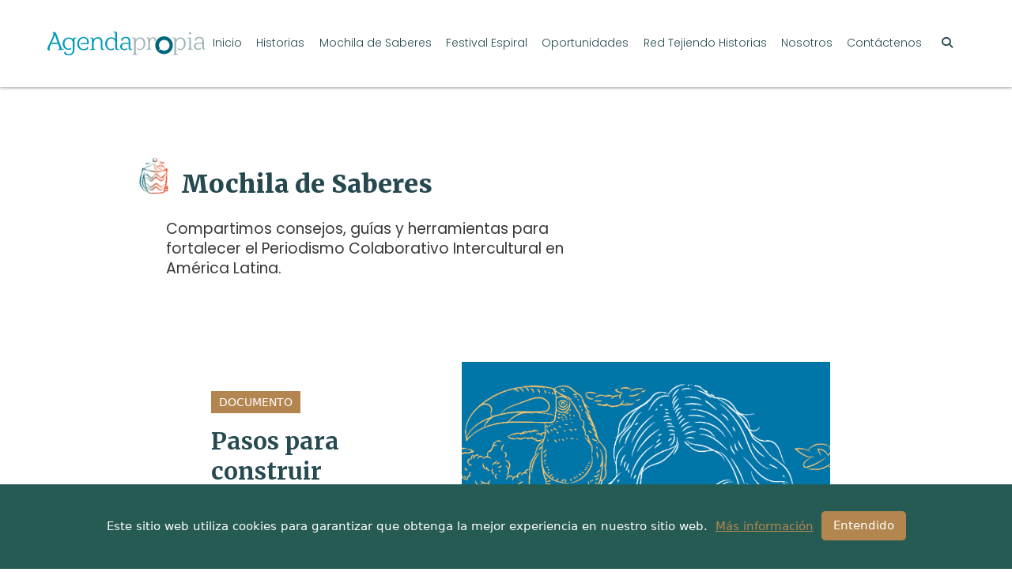

--- FILE ---
content_type: text/html; charset=UTF-8
request_url: https://agendapropia.co/mochila-de-saberes/pasos-para-construir-narrativas-audiovisuales
body_size: 8235
content:
<!DOCTYPE html>
<html lang="es">

<head>
    <meta charset="UTF-8">
    <meta http-equiv="X-UA-Compatible" content="ie=edge">
    <meta name="viewport" content="width=device-width, initial-scale=1.0, maximum-scale=1.0, user-scalable=no" />
    <meta name="csrf-token" content="aGsWCTKTJ5CImmiG3BdToqfjMkTDeioQBfQ9wto8">

    <meta property="og:url" content="https://agendapropia.co/mochila-de-saberes/pasos-para-construir-narrativas-audiovisuales" />
    <meta property="og:type" content="article" />
    <meta property="og:title" content="Pasos para construir narrativas audiovisuales" />
    <meta property="og:description" content="¿Cómo producir una historia audiovisual? Investiga, crea un plan de trabajo antes de ir al territorio y, una vez allí, graba de manera colaborativa." />
    <meta property="og:image" content="https://agendapropia-files.s3.us-east-2.amazonaws.com/files/images/standard/img_1675718723000_9itu4vt84d6.jpg" />

    <meta name="twitter:card" content="summary_large_image">
    <meta name="twitter:title" content="Pasos para construir narrativas audiovisuales">
    <meta name="twitter:description" content="¿Cómo producir una historia audiovisual? Investiga, crea un plan de trabajo antes de ir al territorio y, una vez allí, graba de manera colaborativa.">
    <meta name="twitter:image" content="https://agendapropia-files.s3.us-east-2.amazonaws.com/files/images/standard/img_1675718723000_9itu4vt84d6.jpg">

    <link href="/argon/img/brand/favicon.ico" rel="icon" type="image/png" />
    <title>Agenda Propia | Pasos para construir narrativas audiovisuales</title>
    <link rel="stylesheet" href="https://cdn.jsdelivr.net/npm/bootstrap@4.3.1/dist/css/bootstrap.min.css"
	integrity="sha384-ggOyR0iXCbMQv3Xipma34MD+dH/1fQ784/j6cY/iJTQUOhcWr7x9JvoRxT2MZw1T" crossorigin="anonymous">
<link rel="preconnect" href="https://fonts.googleapis.com">
<link rel="preconnect" href="https://fonts.gstatic.com" crossorigin>
<link
	href="https://fonts.googleapis.com/css2?family=Merriweather:ital,wght@0,300;0,400;0,700;0,900;1,300;1,400;1,700;1,900&family=Poppins:ital,wght@0,100;0,200;0,300;0,400;0,500;0,600;0,700;0,800;0,900;1,100;1,200;1,300;1,400;1,500;1,600;1,700;1,800;1,900&display=swap"
	rel="stylesheet">
	<link rel="preconnect" href="https://fonts.googleapis.com">
<link rel="preconnect" href="https://fonts.gstatic.com" crossorigin>
<link href="https://fonts.googleapis.com/css2?family=Fredericka+the+Great&display=swap" rel="stylesheet">
<link rel="stylesheet" href="https://unpkg.com/swiper@8/swiper-bundle.min.css" />
<link href="https://cdn.jsdelivr.net/npm/video.js@7.18.1/dist/video-js.min.css" rel="stylesheet" />
<link rel="stylesheet" href="https://cdn.jsdelivr.net/npm/@splidejs/splide@4.0.1/dist/css/splide.min.css">

<link href="https://cdn.jsdelivr.net/npm/bootstrap@5.2.0-beta1/dist/css/bootstrap.min.css" rel="stylesheet" integrity="sha384-0evHe/X+R7YkIZDRvuzKMRqM+OrBnVFBL6DOitfPri4tjfHxaWutUpFmBp4vmVor" crossorigin="anonymous">
<link rel="stylesheet" href="//maxcdn.bootstrapcdn.com/font-awesome/4.3.0/css/font-awesome.min.css">
<link href="https://fonts.googleapis.com/icon?family=Material+Icons" rel="stylesheet">
<link rel="stylesheet" href="https://cdnjs.cloudflare.com/ajax/libs/venobox/2.0.4/venobox.css" integrity="sha512-FklhNXzHcdzrbf6AqtmZo3hOse+bIr/ofmEpzZmNWftOTsj8qWasNgJN6Y8d71grmcZZZa1bbHbXFbTTPCa3pA==" crossorigin="anonymous" referrerpolicy="no-referrer" />
<link rel="stylesheet" href="https://cdnjs.cloudflare.com/ajax/libs/owl-carousel/1.3.3/owl.carousel.min.css">
<link rel="stylesheet" href="https://cdnjs.cloudflare.com/ajax/libs/owl-carousel/1.3.3/owl.theme.min.css">

<link rel="stylesheet" id="web-css-main" href="https://agendapropia.co/css/web/web-plugins.all.css?v=67706600">
<link rel="stylesheet" id="web-css-main" href="https://agendapropia.co/css/web/plugins.all.css?v=207778359">
<script type="text/javascript" src="https://code.jquery.com/jquery-1.12.0.min.js"></script>
    </head>

<body>
    <div class="social-media">
	<a href="https://web.facebook.com/AgendaPropiaGlobal" target="_blank">
		<i class="fa-brands fa-facebook"></i>
	</a>
	<a href="https://twitter.com/agendapropiaap" target="_blank">
		<i class="fa-brands fa-twitter"></i>
	</a>
	<a href="https://www.instagram.com/agenda_propia/" target="_blank">
		<i class="fa-brands fa-instagram"></i>
	</a>
	<a href="https://open.spotify.com/show/72BV9WIgqxw9qeK02POwN2" target="_blank">
		<i class="fa-brands fa-spotify"></i>
	</a>
	<a href="https://www.youtube.com/channel/UCru4ygB8ZGuRJRqC_ECoDMQ" target="_blank">
		<i class="fa-brands fa-youtube"></i>
	</a>
	<a href="https://wa.me/573214286775" target="_blank">
		<i class="fa-brands fa-whatsapp"></i>
	</a>
</div>        <main class="">
            <header>
    <nav class="navbar navbar--scrolled navbar--fixed">
        <div class="navbar__brand navbar__brand--show">
            <a href="/">
                <img src="https://agendapropia.co/assets/web/icons/ic-color-agenda.svg" alt="logo-agenda-propia" />
            </a>
        </div>
        <button class="navbar__hamburger">
            <span></span>
            <span></span>
            <span></span>
        </button>
        <div class="navbar__menu">
            <ul>
                <li>
	<a href="">
		<a href="https://agendapropia.co" class="" style="text-decoration:none">
                        Inicio</a>
	</a>
</li>                <li>
	<a href="">
		<a href="https://agendapropia.co/historias" style="text-decoration:none">
                        Historias</a>
	</a>
</li>                <li>
	<a href="">
		<a href="https://agendapropia.co/mochila-de-saberes" style="text-decoration:none">
                        Mochila de Saberes
                    </a>
	</a>
</li>                <li>
	<a href="">
		<a href="/festival-espiral-de-historias" style="text-decoration:none">
                        Festival Espiral
                    </a>
	</a>
</li>                <li>
	<a href="">
		<a href="https://agendapropia.co/oportunidades" style="text-decoration:none">
                        Oportunidades
                    </a>
	</a>
</li>                <li>
	<a href="">
		<a href="https://agendapropia.co/red-tejiendo-historias" style="text-decoration:none">
                        Red Tejiendo Historias
                    </a>
	</a>
</li>                <li>
	<a href="">
		<a style="text-decoration:none" data-bs-toggle="tooltip" href="/quienes-somos">
                        Nosotros
                    </a>
	</a>
</li>                <li>
	<a href="">
		<a href="https://agendapropia.co/contactenos" style="text-decoration:none">
                        Contáctenos
                    </a>
	</a>
</li>                <li>
                    <button class="search-option search-option--fixed" id="search-header">
                        <i class="fa-solid fa-magnifying-glass"></i>
                    </button>
                </li>
            </ul>
        </div>
    </nav>

    <div class="section-search" id="ctn-search">
        <div class="search-container">
            <div class="input-container">
                <div class="search-icon">
                    <i class="fa-solid fa-magnifying-glass"></i>
                </div>
                <div class="input-search">
                    <input type="text" placeholder="¿Qué Deseas Buscar?" id="i-search">
                </div>
                <button class="close-icon" id="close-search">
                    <i class="fa-solid fa-xmark"></i>
                </button>
            </div>
            <div id="results">
                <div id="not-found">
                    <h4>No se encontraron resultados para la busqueda</h4>
                </div>
            </div>
        </div>
    </div>
</header>
    <section class="backpack-section-intro">
	<div class="container">
		<div class="title">
			<img class="logo" src="https://agendapropia.co/assets/web/icons/logo-mochila.png"/>
			<h2>Mochila de Saberes</h2>
		</div>
		<p>
			Compartimos consejos, guías y herramientas para fortalecer el Periodismo Colaborativo Intercultural en América Latina.
		</p>
	</div>
</section>

            <section class="backpack-knowlesdges-tarjet">
            <article class="backpack-article">
    <div class="backpack-article-img">
      <img class='report-img' src="https://agendapropia-files.s3.us-east-2.amazonaws.com/files/images/img_1675718723000_9itu4vt84d6.jpg"/>
              <div class="container-credits">
          <p class="description-tarjet">Diseño imagen central de la guía.</p>
          <span><i class="fa-solid fa-camera"></i>Giovanni Salazar.</span>
        </div>
          </div>
    <div class="content-reportage">
      <div class="badge-backpack">
        <span>Documento</span>
      </div>

      <h3><a href="/mochila-de-saberes/pasos-para-construir-narrativas-audiovisuales?lang=es">Pasos para construir narrativas audiovisuales</a></h3>
      <em>Mar 7, 2023</em>
            <p>
        ¿Cómo producir una historia audiovisual? Investiga, crea un plan de trabajo antes de ir al territorio y, una vez allí, graba de manera colaborativa.
      </p>
      <div class="options">
        <a target="blank" href="/mochila-de-saberes/pasos-para-construir-narrativas-audiovisuales/download?lang=es">
          <button class="web-button">Descargar</button>
        </a>
        <i class="fa fa-share-alt cursor-pointer" onclick="openSocialMediaModal(this);"></i>
                <!-- MODAL SOCIAL MEDIA -->
<div class="social-media-modal" onclick="closeModal(this);">
  <div class="modal-content">
    <div class="modal-header">
      <span class="tooltip-share">!Link Copiado¡</span>
      <button type="button" class="btn-close" aria-label="Close" onclick="closeModal(this);"></button>
    </div>
    <div class="modal-body">
      <div class="w-100 d-flex wrap">
        <div class="w-25 d-flex justify-content-center align-items-center">
          <span
            class="fa-brands fa-facebook social-media-modal__icon-style rounded-circle d-flex justify-content-center align-items-center"
            onclick="socialFacebook('mochila-de-saberes/pasos-para-construir-narrativas-audiovisuales?lang=es');"
          ></span>
        </div>
        <div class="w-25 d-flex justify-content-center align-items-center">
          <span
            class="fab fa-twitter social-media-modal__icon-style rounded-circle d-flex justify-content-center align-items-center"
            onclick="socialTwitter('mochila-de-saberes/pasos-para-construir-narrativas-audiovisuales?lang=es');"
          ></span>
        </div>
        <div class="w-25 d-flex justify-content-center align-items-center">
          <span
            class="fa-solid fa-link social-media-modal__icon-style rounded-circle d-flex justify-content-center align-items-center"
            onclick="socialShare('mochila-de-saberes/pasos-para-construir-narrativas-audiovisuales?lang=es');"
          ></span>
        </div>
        <div class="w-25 d-flex justify-content-center align-items-center">
          <span
          class="fa-brands fa-whatsapp social-media-modal__icon-style rounded-circle d-flex justify-content-center align-items-center"
          onclick="socialWa('mochila-de-saberes/pasos-para-construir-narrativas-audiovisuales?lang=es');"
          ></span>
        </div>
      </div>
    </div>
  </div>
</div>
<!-- FIN MODAL -->
        </div>
      </div>
    </article>
        </section>
        <div style="margin: 30px 0px;">
            <section class="content-item ">
		<div class="paragraph">
			<p class="justify">
				Esta guía contiene cinco pasos y recomendaciones para la creación de una historia audiovisual. El texto contempla desde la investigación y el desarrollo, pasando por la preproducción, producción y posproducción hasta llegar a la difusión de la pieza.&nbsp;
			</p>
		</div>
	</section>
                                        <section class="content-item ">
		<div class="paragraph">
			<p class="justify">
				El texto se elaboró con base en la información compartida por la productora colombiana <a href="https://sentarte.co/">SentARTE</a> durante el seminario web “Narrativas animadas con video”, realizado en febrero de 2022 en cocreación con <a href="https://agendapropia.co/">Agenda Propia</a> y la <a href="https://agendapropia.co/red-tejiendo-historias">#RedTejiendoHistorias</a>.
			</p>
		</div>
	</section>
                


<script type="text/javascript">
    $(document).ready(function() {
        addLinkTargets();
        $('.content-item').find('.stretched-internal').parent().parent().addClass('stretched');
    });
</script>
        </div>
    
    <section class="backpack-most-download">
	<div class="container-divider">
		<h2>Lo más descargado</h2>
		<div class="divider"></div>
    <span class="options-carousel" id="backpack-left-carousel">&#139;</span>
		<span class="options-carousel" id="backpack-right-carousel">&#155;</span>
	</div>
  <div class="content-cards">
          <article class="backpack-card">
  <div class="container-card-img">
    <img src="https://agendapropia-files.s3.us-east-2.amazonaws.com/files/images/standard/img_1675713758000_6ahh0lgg25q.jpg"/>
  </div>
  <div class="content-information">
    <div class="badge-backpack">
      <span>Documento</span>
    </div>

    <h3><a href="/mochila-de-saberes/5-consejos-de-los-sabedores-de-la-cuenca-amaznica-para-narrar-historias?lang=es">5 consejos de los sabedores de la cuenca Amazónica para narrar historias</a></h3>
    <p>Este documento contiene cinco #PalabrasdeConsejo de los mayores, líderes y lideresas indígenas que comparten saberes, resistencia y cuidado de la selva en el bioma amazónico.</p>

    <div class="options">
        <a target="blank" href="/mochila-de-saberes/5-consejos-de-los-sabedores-de-la-cuenca-amaznica-para-narrar-historias/download?lang=es">
          <button class="web-button">Descargar</button>
      </a>
      <i class="fa fa-share-alt cursor-pointer" onclick="openSocialMediaModal(this);"></i>
            <!-- MODAL SOCIAL MEDIA -->
<div class="social-media-modal" onclick="closeModal(this);">
  <div class="modal-content">
    <div class="modal-header">
      <span class="tooltip-share">!Link Copiado¡</span>
      <button type="button" class="btn-close" aria-label="Close" onclick="closeModal(this);"></button>
    </div>
    <div class="modal-body">
      <div class="w-100 d-flex wrap">
        <div class="w-25 d-flex justify-content-center align-items-center">
          <span
            class="fa-brands fa-facebook social-media-modal__icon-style rounded-circle d-flex justify-content-center align-items-center"
            onclick="socialFacebook('mochila-de-saberes/5-consejos-de-los-sabedores-de-la-cuenca-amaznica-para-narrar-historias?lang=es');"
          ></span>
        </div>
        <div class="w-25 d-flex justify-content-center align-items-center">
          <span
            class="fab fa-twitter social-media-modal__icon-style rounded-circle d-flex justify-content-center align-items-center"
            onclick="socialTwitter('mochila-de-saberes/5-consejos-de-los-sabedores-de-la-cuenca-amaznica-para-narrar-historias?lang=es');"
          ></span>
        </div>
        <div class="w-25 d-flex justify-content-center align-items-center">
          <span
            class="fa-solid fa-link social-media-modal__icon-style rounded-circle d-flex justify-content-center align-items-center"
            onclick="socialShare('mochila-de-saberes/5-consejos-de-los-sabedores-de-la-cuenca-amaznica-para-narrar-historias?lang=es');"
          ></span>
        </div>
        <div class="w-25 d-flex justify-content-center align-items-center">
          <span
          class="fa-brands fa-whatsapp social-media-modal__icon-style rounded-circle d-flex justify-content-center align-items-center"
          onclick="socialWa('mochila-de-saberes/5-consejos-de-los-sabedores-de-la-cuenca-amaznica-para-narrar-historias?lang=es');"
          ></span>
        </div>
      </div>
    </div>
  </div>
</div>
<!-- FIN MODAL -->
    </div>
  </div>
</article>
          <article class="backpack-card">
  <div class="container-card-img">
    <img src="https://agendapropia-files.s3.us-east-2.amazonaws.com/files/images/standard/img_1701112913000_5qmpt93tg17.jpg"/>
  </div>
  <div class="content-information">
    <div class="badge-backpack">
      <span>Documento</span>
    </div>

    <h3><a href="/mochila-de-saberes/gua-para-narrar-delitos-ambientales-y-sus-impactos-en-la-amazona?lang=es">Guía para narrar delitos ambientales y sus impactos en la Amazonía</a></h3>
    <p>Recomendaciones para investigar, documentar y hacer visibles los delitos ambientales que ocurren en el territorio.</p>

    <div class="options">
        <a target="blank" href="/mochila-de-saberes/gua-para-narrar-delitos-ambientales-y-sus-impactos-en-la-amazona/download?lang=es">
          <button class="web-button">Descargar</button>
      </a>
      <i class="fa fa-share-alt cursor-pointer" onclick="openSocialMediaModal(this);"></i>
            <!-- MODAL SOCIAL MEDIA -->
<div class="social-media-modal" onclick="closeModal(this);">
  <div class="modal-content">
    <div class="modal-header">
      <span class="tooltip-share">!Link Copiado¡</span>
      <button type="button" class="btn-close" aria-label="Close" onclick="closeModal(this);"></button>
    </div>
    <div class="modal-body">
      <div class="w-100 d-flex wrap">
        <div class="w-25 d-flex justify-content-center align-items-center">
          <span
            class="fa-brands fa-facebook social-media-modal__icon-style rounded-circle d-flex justify-content-center align-items-center"
            onclick="socialFacebook('mochila-de-saberes/gua-para-narrar-delitos-ambientales-y-sus-impactos-en-la-amazona?lang=es');"
          ></span>
        </div>
        <div class="w-25 d-flex justify-content-center align-items-center">
          <span
            class="fab fa-twitter social-media-modal__icon-style rounded-circle d-flex justify-content-center align-items-center"
            onclick="socialTwitter('mochila-de-saberes/gua-para-narrar-delitos-ambientales-y-sus-impactos-en-la-amazona?lang=es');"
          ></span>
        </div>
        <div class="w-25 d-flex justify-content-center align-items-center">
          <span
            class="fa-solid fa-link social-media-modal__icon-style rounded-circle d-flex justify-content-center align-items-center"
            onclick="socialShare('mochila-de-saberes/gua-para-narrar-delitos-ambientales-y-sus-impactos-en-la-amazona?lang=es');"
          ></span>
        </div>
        <div class="w-25 d-flex justify-content-center align-items-center">
          <span
          class="fa-brands fa-whatsapp social-media-modal__icon-style rounded-circle d-flex justify-content-center align-items-center"
          onclick="socialWa('mochila-de-saberes/gua-para-narrar-delitos-ambientales-y-sus-impactos-en-la-amazona?lang=es');"
          ></span>
        </div>
      </div>
    </div>
  </div>
</div>
<!-- FIN MODAL -->
    </div>
  </div>
</article>
          <article class="backpack-card">
  <div class="container-card-img">
    <img src="https://agendapropia-files.s3.us-east-2.amazonaws.com/files/images/standard/img_1680289510000_e3anhw7s1mk.jpg"/>
  </div>
  <div class="content-information">
    <div class="badge-backpack">
      <span>Documento</span>
    </div>

    <h3><a href="/mochila-de-saberes/ficha-para-planear-una-historia-periodstica-sobre-pueblos-indgenas?lang=es">Ficha para planear una historia periodística sobre pueblos indígenas</a></h3>
    <p>Herramienta creada por AGENDA PROPIA para guiar a periodistas interculturales en la presentación de sus propuestas de historias sobre las realidades de los pueblos indígenas.</p>

    <div class="options">
        <a target="blank" href="/mochila-de-saberes/ficha-para-planear-una-historia-periodstica-sobre-pueblos-indgenas/download?lang=es">
          <button class="web-button">Descargar</button>
      </a>
      <i class="fa fa-share-alt cursor-pointer" onclick="openSocialMediaModal(this);"></i>
            <!-- MODAL SOCIAL MEDIA -->
<div class="social-media-modal" onclick="closeModal(this);">
  <div class="modal-content">
    <div class="modal-header">
      <span class="tooltip-share">!Link Copiado¡</span>
      <button type="button" class="btn-close" aria-label="Close" onclick="closeModal(this);"></button>
    </div>
    <div class="modal-body">
      <div class="w-100 d-flex wrap">
        <div class="w-25 d-flex justify-content-center align-items-center">
          <span
            class="fa-brands fa-facebook social-media-modal__icon-style rounded-circle d-flex justify-content-center align-items-center"
            onclick="socialFacebook('mochila-de-saberes/ficha-para-planear-una-historia-periodstica-sobre-pueblos-indgenas?lang=es');"
          ></span>
        </div>
        <div class="w-25 d-flex justify-content-center align-items-center">
          <span
            class="fab fa-twitter social-media-modal__icon-style rounded-circle d-flex justify-content-center align-items-center"
            onclick="socialTwitter('mochila-de-saberes/ficha-para-planear-una-historia-periodstica-sobre-pueblos-indgenas?lang=es');"
          ></span>
        </div>
        <div class="w-25 d-flex justify-content-center align-items-center">
          <span
            class="fa-solid fa-link social-media-modal__icon-style rounded-circle d-flex justify-content-center align-items-center"
            onclick="socialShare('mochila-de-saberes/ficha-para-planear-una-historia-periodstica-sobre-pueblos-indgenas?lang=es');"
          ></span>
        </div>
        <div class="w-25 d-flex justify-content-center align-items-center">
          <span
          class="fa-brands fa-whatsapp social-media-modal__icon-style rounded-circle d-flex justify-content-center align-items-center"
          onclick="socialWa('mochila-de-saberes/ficha-para-planear-una-historia-periodstica-sobre-pueblos-indgenas?lang=es');"
          ></span>
        </div>
      </div>
    </div>
  </div>
</div>
<!-- FIN MODAL -->
    </div>
  </div>
</article>
          <article class="backpack-card">
  <div class="container-card-img">
    <img src="https://agendapropia-files.s3.us-east-2.amazonaws.com/files/images/standard/img_1681740212000_yaesxzj225e.jpg"/>
  </div>
  <div class="content-information">
    <div class="badge-backpack">
      <span>Video</span>
    </div>

    <h3><a href="/mochila-de-saberes/temas-para-producir-historias-sonoras-de-la-amazona?lang=es">Temas para producir historias sonoras de la Amazonía</a></h3>
    <p>Los cantos ancestrales y los sonidos de la selva deben ser protagonistas en las historias periodísticas que se creen desde este territorio.</p>

    <div class="options">
        <a target="blank" href="/mochila-de-saberes/temas-para-producir-historias-sonoras-de-la-amazona/download?lang=es">
          <button class="web-button">Descargar</button>
      </a>
      <i class="fa fa-share-alt cursor-pointer" onclick="openSocialMediaModal(this);"></i>
            <!-- MODAL SOCIAL MEDIA -->
<div class="social-media-modal" onclick="closeModal(this);">
  <div class="modal-content">
    <div class="modal-header">
      <span class="tooltip-share">!Link Copiado¡</span>
      <button type="button" class="btn-close" aria-label="Close" onclick="closeModal(this);"></button>
    </div>
    <div class="modal-body">
      <div class="w-100 d-flex wrap">
        <div class="w-25 d-flex justify-content-center align-items-center">
          <span
            class="fa-brands fa-facebook social-media-modal__icon-style rounded-circle d-flex justify-content-center align-items-center"
            onclick="socialFacebook('mochila-de-saberes/temas-para-producir-historias-sonoras-de-la-amazona?lang=es');"
          ></span>
        </div>
        <div class="w-25 d-flex justify-content-center align-items-center">
          <span
            class="fab fa-twitter social-media-modal__icon-style rounded-circle d-flex justify-content-center align-items-center"
            onclick="socialTwitter('mochila-de-saberes/temas-para-producir-historias-sonoras-de-la-amazona?lang=es');"
          ></span>
        </div>
        <div class="w-25 d-flex justify-content-center align-items-center">
          <span
            class="fa-solid fa-link social-media-modal__icon-style rounded-circle d-flex justify-content-center align-items-center"
            onclick="socialShare('mochila-de-saberes/temas-para-producir-historias-sonoras-de-la-amazona?lang=es');"
          ></span>
        </div>
        <div class="w-25 d-flex justify-content-center align-items-center">
          <span
          class="fa-brands fa-whatsapp social-media-modal__icon-style rounded-circle d-flex justify-content-center align-items-center"
          onclick="socialWa('mochila-de-saberes/temas-para-producir-historias-sonoras-de-la-amazona?lang=es');"
          ></span>
        </div>
      </div>
    </div>
  </div>
</div>
<!-- FIN MODAL -->
    </div>
  </div>
</article>
          <article class="backpack-card">
  <div class="container-card-img">
    <img src="https://agendapropia-files.s3.us-east-2.amazonaws.com/files/images/standard/img_1680289980000_5ryozo0c7ma.jpg"/>
  </div>
  <div class="content-information">
    <div class="badge-backpack">
      <span>Documento</span>
    </div>

    <h3><a href="/mochila-de-saberes/lista-de-chequeo-est-mi-trabajo-listo-para-ser-publicado?lang=es">Lista de chequeo: ¿está mi trabajo listo para ser publicado?</a></h3>
    <p>Revisa si tu trabajo periodístico sobre las realidades de los pueblos indígenas cumple con los &quot;mínimos&quot; requeridos para garantizar su calidad y el enfoque intercultural.</p>

    <div class="options">
        <a target="blank" href="/mochila-de-saberes/lista-de-chequeo-est-mi-trabajo-listo-para-ser-publicado/download?lang=es">
          <button class="web-button">Descargar</button>
      </a>
      <i class="fa fa-share-alt cursor-pointer" onclick="openSocialMediaModal(this);"></i>
            <!-- MODAL SOCIAL MEDIA -->
<div class="social-media-modal" onclick="closeModal(this);">
  <div class="modal-content">
    <div class="modal-header">
      <span class="tooltip-share">!Link Copiado¡</span>
      <button type="button" class="btn-close" aria-label="Close" onclick="closeModal(this);"></button>
    </div>
    <div class="modal-body">
      <div class="w-100 d-flex wrap">
        <div class="w-25 d-flex justify-content-center align-items-center">
          <span
            class="fa-brands fa-facebook social-media-modal__icon-style rounded-circle d-flex justify-content-center align-items-center"
            onclick="socialFacebook('mochila-de-saberes/lista-de-chequeo-est-mi-trabajo-listo-para-ser-publicado?lang=es');"
          ></span>
        </div>
        <div class="w-25 d-flex justify-content-center align-items-center">
          <span
            class="fab fa-twitter social-media-modal__icon-style rounded-circle d-flex justify-content-center align-items-center"
            onclick="socialTwitter('mochila-de-saberes/lista-de-chequeo-est-mi-trabajo-listo-para-ser-publicado?lang=es');"
          ></span>
        </div>
        <div class="w-25 d-flex justify-content-center align-items-center">
          <span
            class="fa-solid fa-link social-media-modal__icon-style rounded-circle d-flex justify-content-center align-items-center"
            onclick="socialShare('mochila-de-saberes/lista-de-chequeo-est-mi-trabajo-listo-para-ser-publicado?lang=es');"
          ></span>
        </div>
        <div class="w-25 d-flex justify-content-center align-items-center">
          <span
          class="fa-brands fa-whatsapp social-media-modal__icon-style rounded-circle d-flex justify-content-center align-items-center"
          onclick="socialWa('mochila-de-saberes/lista-de-chequeo-est-mi-trabajo-listo-para-ser-publicado?lang=es');"
          ></span>
        </div>
      </div>
    </div>
  </div>
</div>
<!-- FIN MODAL -->
    </div>
  </div>
</article>
          <article class="backpack-card">
  <div class="container-card-img">
    <img src="https://agendapropia-files.s3.us-east-2.amazonaws.com/files/images/standard/img_1685735351000_3g2wzec6wp6.jpg"/>
  </div>
  <div class="content-information">
    <div class="badge-backpack">
      <span>Documento</span>
    </div>

    <h3><a href="/mochila-de-saberes/gua-editorial-para-reportear-y-cocrear-historias-sobre-niez-indgena?lang=es">Guía editorial para reportear y cocrear historias sobre niñez indígena</a></h3>
    <p>Como periodistas, estamos llamados a aprender las maneras más apropiadas para acercarnos a niñas y niños como fuente de información y co-equiperos para que nuestro trabajo aporte a visibilizar las condiciones de la infancia en la región de Abya Yala.</p>

    <div class="options">
        <a target="blank" href="/mochila-de-saberes/gua-editorial-para-reportear-y-cocrear-historias-sobre-niez-indgena/download?lang=es">
          <button class="web-button">Descargar</button>
      </a>
      <i class="fa fa-share-alt cursor-pointer" onclick="openSocialMediaModal(this);"></i>
            <!-- MODAL SOCIAL MEDIA -->
<div class="social-media-modal" onclick="closeModal(this);">
  <div class="modal-content">
    <div class="modal-header">
      <span class="tooltip-share">!Link Copiado¡</span>
      <button type="button" class="btn-close" aria-label="Close" onclick="closeModal(this);"></button>
    </div>
    <div class="modal-body">
      <div class="w-100 d-flex wrap">
        <div class="w-25 d-flex justify-content-center align-items-center">
          <span
            class="fa-brands fa-facebook social-media-modal__icon-style rounded-circle d-flex justify-content-center align-items-center"
            onclick="socialFacebook('mochila-de-saberes/gua-editorial-para-reportear-y-cocrear-historias-sobre-niez-indgena?lang=es');"
          ></span>
        </div>
        <div class="w-25 d-flex justify-content-center align-items-center">
          <span
            class="fab fa-twitter social-media-modal__icon-style rounded-circle d-flex justify-content-center align-items-center"
            onclick="socialTwitter('mochila-de-saberes/gua-editorial-para-reportear-y-cocrear-historias-sobre-niez-indgena?lang=es');"
          ></span>
        </div>
        <div class="w-25 d-flex justify-content-center align-items-center">
          <span
            class="fa-solid fa-link social-media-modal__icon-style rounded-circle d-flex justify-content-center align-items-center"
            onclick="socialShare('mochila-de-saberes/gua-editorial-para-reportear-y-cocrear-historias-sobre-niez-indgena?lang=es');"
          ></span>
        </div>
        <div class="w-25 d-flex justify-content-center align-items-center">
          <span
          class="fa-brands fa-whatsapp social-media-modal__icon-style rounded-circle d-flex justify-content-center align-items-center"
          onclick="socialWa('mochila-de-saberes/gua-editorial-para-reportear-y-cocrear-historias-sobre-niez-indgena?lang=es');"
          ></span>
        </div>
      </div>
    </div>
  </div>
</div>
<!-- FIN MODAL -->
    </div>
  </div>
</article>
    		  </div>
</section>

        </main>

    <footer class="web-footer">
	<div class="web-footer__pattern"
		tooltip="Este tejido representa el origen de los pueblos con la maloka cósmica de los Tikunas (amazonía Colombia, Brasil y Perú); la espina dorsal de Abya Yala o América Latina con las molas que bordan las mujeres Gunadule (Panamá y Colombia); las flores simbolizan la riqueza cultural desde la cosmogonía Zapoteca (México), y el pensamiento de la mujer Misak (Colombia).">
	</div>
	<div class="web-footer__content">
		<img src="https://agendapropia.co/assets/web/icons/ic-agenda-footer.svg" alt="logo-agenda-propia" />
		<p class="footer-text">Somos un medio de investigación independiente y de cocreación periodística intercultural en América Latina.</p>
		<br>
		<span>
			<a href="https://twitter.com/agendapropiaap" target="_blank">
				<i class="fa-brands fa-twitter"></i>
			</a>
			<a href="https://web.facebook.com/AgendaPropiaGlobal" target="_blank">
				<i class="fa-brands fa-facebook"></i>
			</a>
			<a href="https://www.instagram.com/agenda_propia/" target="_blank">
				<i class="fa-brands fa-instagram"></i>
			</a>
			<a href="https://open.spotify.com/show/72BV9WIgqxw9qeK02POwN2" target="_blank">
				<i class="fa-brands fa-spotify"></i>
			</a>
			<a href="https://www.youtube.com/channel/UCru4ygB8ZGuRJRqC_ECoDMQ" target="_blank">
				<i class="fa-brands fa-youtube"></i>
			</a>
		</span>
		<hr />
		<p class="footer-disclaimer">
			2026 - &copy; Derechos reservados -
			<a style="color:#264950; cursor:pointer" id="button-terms" href="/terms-and-conditions">Términos y
				Condiciones</a>
		</p>

		<div class="cookies-banner">
			<div>
				<p>
					Este sitio web utiliza cookies para garantizar que obtenga la mejor experiencia en nuestro sitio
					web.
					<a href="/terms-and-conditions">Más información</a>
				</p>
			</div>
			<div>
				<button id="accept-cookie">Entendido</button>
			</div>
		</div>

		<!-- Modal Social Media -->
		<div class="modal fade" id="modal-terminos" tabindex="-1" aria-labelledby="modal-terminos" aria-hidden="true">
			<div class="modal-dialog modal-xl modal-dialog-centered modal-dialog-scrollable">
				<div class="modal-content">
					<div class="modal-header">
						<h2>Términos y Condiciones</h2>
						<button type="button" class="btn-close" data-bs-dismiss="modal" aria-label="Close"></button>
					</div>
					<div class="modal-body">
						<h3 style="margin-top: 20px"><b>Acceso y uso contenido público</b></h3>
						<p>El acceso a <a href="www.agendapropia.co" target="_blank">www.agendapropia.co</a> es libre y
							gratuito para todos los usuarios. En caso de menores de edad, se sugiere obtener con
							anterioridad el consentimiento de sus padres, tutores o representantes legales para
							consultar la página web.</p>
						<p>El contenido (textos, imágenes, fotografías, logos, diseños, video, multimedia, software,
							aplicaciones, música, sonidos, entre otros), es propiedad de Casa Editorial Agenda Propia
							S.A.S.</p>
						<p>En caso del uso de herramientas libres (gratuitas) se darán los respectivos créditos. Si se
							utiliza material de terceros se obtendrá previo consentimiento para su publicación. También
							seguimos las políticas de Creative Commons.</p>
						<p>Si el Usuario desea republicar o utilizar los contenidos de <a href="www.agendapropia.co"
								target="_blank">www.agendapropia.co</a> es importante tener previa autorización por
							escrito de AGENDA PROPIA, y si es autorizado debe entregar los respectivos créditos a
							nuestro medio y autores de las publicaciones sean textos, fotografías o vídeos. Si el
							usuario publica contenido de AGENDA PROPIA sin el respectivo consentimiento incurrirá en
							violación a los derechos de autor, propiedad industrial e intelectual, y se someterá a las
							consecuencias civiles y penales de tal hecho.</p>
						<h3 style="margin-top: 20px"><b>Uso de Cookies</b></h3>
						<p>Este portal hace uso de cookies propias y de terceros. Tenga en cuenta que el uso de la
							cookies va a permitir optimizar su experiencia en <a href="www.agendapropia.co"
								target="_blank">www.agendapropia.co</a></p>
						<p>Una cookie es un fichero que se descarga en el ordenador/smartphone/tablet del usuario al
							acceder a determinadas páginas web. Las cookies se usan para determinar sus preferencias de
							navegación, efectos estadísticos, etc. </p>
						<p>Usted podrá configurar su navegador para que notifique y rechace la instalación de las
							cookies, sin que ello impida su acceso a nuestros contenidos. Sin embargo, al desactivar el
							uso de cookies usted podrá experimentar una disminución en la calidad de funcionamiento de
							la página web.</p>
						<h3 style="margin-top: 20px"><b>Tratamiento de Datos Personales</b></h3>
						<p>En cumplimiento de la ley de protección de Datos Personales, CASA EDITORIAL AGENDA PROPIA
							S.A.S. informa que recolecta, almacena y usa sus datos personales en nuestras bases de
							datos, única y exclusivamente para los siguientes fines:</p>
						<ul>
							<li>Enviar boletines con contenidos o producción periodística, convocatorias de eventos,
								foros, webinars, y demás actividades que promueve AGENDA PROPIA y/o con organizaciones
								aliadas. </li>
							<li>Contactarlo por cualquier medio, ya sea correo electrónico, teléfono fijo, celular, o en
								la dirección registrada.</li>
							<li>Generar red o comunidades para impulsar el cubrimiento responsable de temas de pueblos
								indígenas y afines a la misión de nuestro medio en América Latina.</li>
							<li>Garantizar un óptimo servicio.</li>
						</ul>
						<p>En el proceso de solicitud de datos se solicitará autorización de los usuarios. Recuerde que
							usted tiene derecho a:</p>
						<ul>
							<li>Conocer, actualizar y solicitar la rectificación en cualquier tiempo de sus datos
								personales.</li>
							<li>Solicitar prueba del otorgamiento de la autorización.</li>
							<li>Saber del uso que CASA EDITORIAL AGENDA PROPIA S.A.S. ha hecho de sus datos personales.
							</li>
							<li>Revocar la presente autorización en caso de incumplimiento de los derechos anteriormente
								enunciados.</li>
						</ul>
						<p>Sus datos personales se almacenarán de manera segura, habiendo tomado todas las medidas de
							precaución para proteger su información contra adulteraciones, pérdidas, consultas, uso o
							acceso no autorizado o fraudulento. Esto con el objetivo de que su información esté
							protegida. </p>
						<h3 style="margin-top: 20px"><b>Contenido de publicidad</b></h3>
						<p>El contenido publicitario que aparezca en <a href="www.agendapropia.co"
								target="_blank">www.agendapropia.co</a>, es responsabilidad exclusiva del anunciante.
							Cualquier reclamación por infracción a la propiedad industrial y de derechos de autor deberá
							ser dirigida directamente al Anunciante. Cualquier promoción, incluida la entrega y el pago
							por bienes y servicios, y cualquier otro término, condición, garantía o representación
							asociados con dichos tratos o promociones, corresponden a una relación exclusiva entre el
							anunciante y el Usuario.</p>
						<h3 style="margin-top: 20px"><b>Legislación aplicable</b></h3>
						<p>Los presentes Términos Legales se regirán e interpretarán de acuerdo con las leyes de la
							República de Colombia.</p>
						<p>Para mayor información o comentarios sobre las políticas aquí descritas escribir a nuestro
							mail: comunicaciones@agendapropia.co</p>
					</div>
				</div>
			</div>
		</div>
</footer>        <script src="https://kit.fontawesome.com/377d8f5b38.js" crossorigin="anonymous"></script>
<script src="https://unpkg.com/swiper@8/swiper-bundle.min.js"></script>
<script src="https://cdn.jsdelivr.net/npm/@splidejs/splide@4.0.1/dist/js/splide.min.js"></script>

<script src="https://cdn.jsdelivr.net/npm/bootstrap@5.2.0-beta1/dist/js/bootstrap.bundle.min.js"
    integrity="sha384-pprn3073KE6tl6bjs2QrFaJGz5/SUsLqktiwsUTF55Jfv3qYSDhgCecCxMW52nD2" crossorigin="anonymous">
</script>
<script src="https://cdnjs.cloudflare.com/ajax/libs/venobox/2.0.4/venobox.js"
    integrity="sha512-xyA4Dk4Q2kaiq7yS+DjOhmBq0Pp//WTqu1kgKqa87O/g8DnCCAqImGS6Pt9OnwQtg6V4B02ZsaMpNf/dFcAriA=="
    crossorigin="anonymous" referrerpolicy="no-referrer"></script>
<script type="text/javascript" src="https://cdnjs.cloudflare.com/ajax/libs/owl-carousel/1.3.3/owl.carousel.min.js">
</script>

<script async defer crossorigin="anonymous"
    src="https://connect.facebook.net/es_LA/sdk.js#xfbml=1&version=v14.0&appId=249192411857718&autoLogAppEvents=1"
    nonce="yyZNvgzb"></script>

<!-- Google tag (gtag.js) -->
<script async src="https://www.googletagmanager.com/gtag/js?id=UA-28020535-1"></script>
<script>
    window.dataLayer = window.dataLayer || [];

    function gtag() {
        dataLayer.push(arguments);
    }
    gtag('js', new Date());

    gtag('config', 'UA-28020535-1');
</script>



<script src="/js/web/all.js?v=2112011891"></script>

    </body>

</html>


--- FILE ---
content_type: image/svg+xml
request_url: https://agendapropia.co/assets/web/icons/ic-color-agenda.svg
body_size: 2156
content:
<svg id="Layer_1" data-name="Layer 1" xmlns="http://www.w3.org/2000/svg" viewBox="0 0 931.33 139.12"><defs><style>.cls-1{fill:#0099b8;}.cls-2{fill:#00677b;}.cls-3{fill:#a0b4b8;}.cls-4{fill:#fff;}</style></defs><path class="cls-1" d="M112.18,110.05v4.58H79.23v-4.58h3.66c2.9-.15,4.57-2,4.57-4.11a9.19,9.19,0,0,0-.61-3.36c-2-5.64-6.55-18.92-7.78-22.12H37.43c-3.51,7.32-8.24,18.46-8.24,24s1.53,9,3.82,9.15c0,.77-2.6,3.66-8.85,3.66-7.17,0-7.93-7.17-7.93-9.91,0-6.41,4.42-15,8.39-22.73C39,56.21,51.77,29.82,51.77,21.43c0-6.71-4.42-7.48-5.64-7.63,0-1.53,2.74-4.58,8.39-4.58,9.61,0,13.57,8.09,16.62,16.63,2.14,6.1,27.31,75.36,27.31,75.36,2.29,6.25,7.32,8.84,9.91,8.84Zm-36-38.28C70.84,57.58,65.8,42.63,60.62,28.44,58,34.55,53.3,48.12,41.4,71.77Z" transform="translate(-16.23 -7.39)"/><path class="cls-1" d="M187.53,42.63v4H184c-6.26,0-8.7,2.59-8.7,11.28v53.55c0,18.76-10.53,35.08-32.8,35.08-20.59,0-27.76-9-27.76-14.34,0-7.78,8.09-8.23,8.09-8.23,0,7,6.4,15.71,19.67,15.71,14.95,0,22.88-11.75,22.88-27.31V75.58c0-15.1-8.08-26.7-23.64-26.7-17.39,0-25,14.65-25,30.21,0,17.69,12.36,27.91,23,27.91,4,0,9.15-.3,13.88-4.72a4.54,4.54,0,0,1,3.05,4.42c0,4.12-4.73,7.32-16.63,7.32-18.76,0-34.17-14.64-34.17-35.24,0-19.52,12-36.76,36-36.76,11.29,0,20,4.88,23.49,11.14V51.33c0-6.56,4.43-8.7,10.68-8.7Z" transform="translate(-16.23 -7.39)"/><path class="cls-1" d="M215.45,84.27c-1.22-1.22-1.83-4.27-1.83-5.18,0-4.73,7-4.73,13.42-4.73h18.61c3.21,0,4.73-.92,4.73-4.12,0-12.81-6.71-24.71-21.66-24.71-17.85,0-26.08,16.78-26.08,33.56,0,15.25,9.76,30.66,25,30.66,14.95,0,20.75-8.24,23.95-13.42,2.44.91,4.73,4,4.73,5.79,0,6.71-8.69,14.34-28.68,14.34-25.17,0-35.54-20.29-35.54-37.37,0-22.58,12.51-40.27,37.07-40.27,18.15,0,31.27,12.81,31.27,31.27,0,11.13-3.81,11.13-13,11.13-23.79,0-27.15,0-32,3" transform="translate(-16.23 -7.39)"/><path class="cls-1" d="M351.37,110.66v4H341.6c-8.23,0-11.59-6.41-11.59-13.58V68.87c0-15.56-6.71-21.66-17.85-21.66-13.11,0-23.49,11.59-23.49,30.81v25c0,3.66,1.68,7.62,5.95,7.62h3.05v4H267.62v-4h4c2.9,0,7-2.44,7-6.71V54.53c0-3.51-1.06-8.24-7.47-8.24h-3.51V42.63h10.07c8.85,0,10.52,5.19,10.52,11.14,3.82-6.56,13-13.89,25.48-13.89,18.3,0,26.54,11,26.54,25.48V100.9c0,3.66,1.83,9.76,9,9.76Z" transform="translate(-16.23 -7.39)"/><path class="cls-1" d="M426.11,100.75c0,5.34,2.6,9.91,7.78,9.91h4.58v4H427.18c-5.34,0-11.59-3.66-11.59-12.2V73.75c0-15.26-7.78-26.24-23.19-26.24-16.47,0-25.17,15.87-25.17,32s9.31,30.35,23.65,30.35a19.7,19.7,0,0,0,14.49-6s2.29,2.6,2.29,4.88c0,7-13.27,7.48-17.85,7.48-19.37,0-33.41-16.63-33.41-37.07,0-17.54,9.31-38.29,36-38.29,10.07,0,19.53,4.12,23.19,10.38V20.66c0-3.81-.31-9.3-7.93-9.3h-4v-4h11.59c8.24,0,10.83,4.12,10.83,12.21Z" transform="translate(-16.23 -7.39)"/><path class="cls-1" d="M514.59,110.66v4h-7.78c-12.2,0-12.5-8.39-12.5-12.66V78.63h-9.92C465.63,78.63,455,82.9,455,95.26c0,9.91,7.78,14.18,14.34,14.18,10.22,0,14.49-6.86,14.49-6.86a5.26,5.26,0,0,1,3.2,4.27c0,3.2-1.52,8.85-18.15,8.85-9.46,0-24.56-5.19-24.56-20.6,0-18.76,18-23,40.27-23h9.77V64.9c0-6.86-.31-19.52-17.24-19.52-14.95,0-19.22,10.22-19.22,17.54,0,0-7.48-.15-7.48-8.09,0-9.3,11.44-16,26.7-16,16.78,0,27.46,6.4,27.46,26.08V99.22c0,7.17,2,11.44,7.77,11.44Z" transform="translate(-16.23 -7.39)"/><path class="cls-2" d="M754.84,87.05A51.87,51.87,0,1,0,703,138.92a51.87,51.87,0,0,0,51.87-51.87" transform="translate(-16.23 -7.39)"/><path class="cls-3" d="M638,40.06c-7.61,0-15.37,5.52-18.35,12.24-.45-6.42-3.58-10-10-10h-10.6v3.88h3.44c3.88,0,7.31,2.09,7.31,9.1V100.8c0,3-1.2,8-6.72,8h-4v3.88h29.4v-3.88h-2.24c-5.37,0-6.56-4.77-6.56-8.95V75.43c0-15.37,6.86-29.25,17.75-29.25,6.27,0,8.81,4.18,8.81,8.65,0,1.94-1.2,5.08-1.79,5.53,0,0,.89,1.94,4,1.94,4.32,0,6.41-4.48,6.41-8.21,0-7.76-4.62-14-16.86-14m-76,1.34c-11.34,0-20.74,6.72-25.67,14.78V51.55c0-5.52-4.33-9.25-10-9.25H514.59V46h4.18c6.27,0,7.76,4.33,7.76,8.8v77.9c0,2.39-1.34,7.46-6.42,7.46h-3.43v4H550v-4h-4.48c-6.41,0-9.1-4.62-9.1-9.1V76.77c0-14.47,11.79-28.65,25.67-28.65,14.47,0,20.59,13.73,20.59,30.89s-9.1,30-21,30c-10.3,0-13.73-6.26-13.73-6.26A6.55,6.55,0,0,0,545,108c0,3.58,4,7.46,16,7.46,19,0,31.64-19.1,31.64-36.86,0-16.71-5.22-37.16-30.59-37.16" transform="translate(-16.23 -7.39)"/><path class="cls-3" d="M945.31,108.85c-5.67,0-7.61-4.17-7.61-11.19V64.09c0-19.25-10.44-25.52-26.86-25.52-14.92,0-26.11,6.57-26.11,15.67,0,7.76,7.31,7.91,7.31,7.91C892,55,896.22,45,910.84,45c16.57,0,16.86,12.39,16.86,19.11v7h-9.55c-21.78,0-39.39,4.18-39.39,22.53,0,15.08,14.77,20.15,24,20.15,16.27,0,17.76-5.52,17.76-8.66a5.13,5.13,0,0,0-3.13-4.17s-4.18,6.71-14.18,6.71c-6.41,0-14-4.18-14-13.88,0-12.09,10.45-16.26,28.81-16.26h9.69v22.83c0,4.18.3,12.38,12.24,12.38h7.61v-3.88Zm-75.8.15a8.11,8.11,0,0,1-8.06-8.2V54.09c0-7.31-2.24-11.64-10.74-11.64h-10.3v3.88H844c5.22,0,7.61,2.83,7.61,7.76V100.8a7.82,7.82,0,0,1-8.06,8.2H840v3.88h33.13V109Zm-6.12-91.17c0-4-3-6.27-7.31-6.27-3.88,0-7.17,2.24-7.17,6.27,0,3.73,3.44,6,7.17,6,4,0,7.31-2.09,7.31-6M799.67,41.4c-11.34,0-20.74,6.72-25.67,14.78V51.55c0-5.52-4.32-9.25-10-9.25H752.22V46h4.18c6.26,0,7.76,4.33,7.76,8.8v77.9c0,2.39-1.35,7.46-6.42,7.46h-3.43v4h33.27v-4h-4.47c-6.42,0-9.11-4.62-9.11-9.1V76.77c0-14.47,11.8-28.65,25.67-28.65,14.48,0,20.6,13.73,20.6,30.89s-9.11,30-21,30c-10.29,0-13.72-6.26-13.72-6.26a6.55,6.55,0,0,0-2.84,5.22c0,3.58,4,7.46,16,7.46,19,0,31.63-19.1,31.63-36.86,0-16.71-5.22-37.16-30.59-37.16" transform="translate(-16.23 -7.39)"/><path class="cls-4" d="M735.59,87.05a31.44,31.44,0,1,0-57.19,18l-5.3,12.17,11.63-5.5a31.41,31.41,0,0,0,50.86-24.69" transform="translate(-16.23 -7.39)"/></svg>